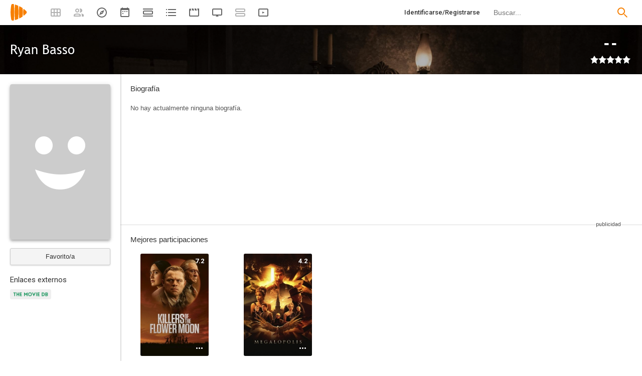

--- FILE ---
content_type: text/css;charset=UTF-8
request_url: https://playmax.xyz/gzip/css/fonts.css?a=10
body_size: 26
content:
@font-face
{
	font-family: 'Trebuchet MS';
	font-style: normal;
	font-weight: 400;
	src: url(https://playmax.xyz/styles/prosilver/fonts/Trebuchet%20MS/400_normal.woff2) format('woff2');
}
@font-face
{
	font-family: 'Trebuchet MS';
	font-style: normal;
	font-weight: 700;
	src: url(https://playmax.xyz/styles/prosilver/fonts/Trebuchet%20MS/700_normal.woff2) format('woff2');
}
@font-face
{
	font-family: 'Trebuchet MS';
	font-style: italic;
	font-weight: 400;
	src: url(https://playmax.xyz/styles/prosilver/fonts/Trebuchet%20MS/400_italic.woff2) format('woff2');
}
@font-face
{
	font-family: 'Trebuchet MS';
	font-style: italic;
	font-weight: 700;
	src: url(https://playmax.xyz/styles/prosilver/fonts/Trebuchet%20MS/700_italic.woff2) format('woff2');
}

@font-face
{
	font-family: 'Trebuchet MS';
	font-style: italic;
	font-weight: 700;
	src: url(https://playmax.xyz/styles/prosilver/fonts/Trebuchet%20MS/700_italic.woff2) format('woff2');
}

--- FILE ---
content_type: image/svg+xml
request_url: https://playmax.xyz/svg/666666/lists_20.svg
body_size: 374
content:
<?xml version="1.0" encoding="UTF-8" standalone="no"?>
<!DOCTYPE svg PUBLIC "-//W3C//DTD SVG 20010904//EN"
              "http://www.w3.org/TR/2001/REC-SVG-20010904/DTD/svg10.dtd">

<svg xmlns="http://www.w3.org/2000/svg"
     width="0.444444in" height="0.444444in"
     viewBox="0 0 40 40">
  <path 
        fill="#666666" stroke="black" stroke-width="0" fill-rule="evenodd"
        d="M 1.00,6.00
           C 0.00,6.00 0.00,7.00 0.00,7.00
             0.00,7.00 0.00,9.00 0.00,9.00
             0.00,9.00 0.00,10.00 1.00,10.00
             1.00,10.00 2.00,10.00 3.00,10.00
             4.00,10.00 4.00,9.00 4.00,9.00
             4.00,9.00 4.00,7.00 4.00,7.00
             4.00,7.00 4.00,6.00 3.00,6.00
             2.00,6.00 2.00,6.00 1.00,6.00 Z
           M 9.00,6.00
           C 8.00,6.00 8.00,7.00 8.00,7.00
             8.00,7.00 8.00,9.00 8.00,9.00
             8.00,9.00 8.00,10.00 9.00,10.00
             9.00,10.00 38.00,10.00 39.00,10.00
             40.00,10.00 40.00,9.00 40.00,9.00
             40.00,9.00 40.00,7.00 40.00,7.00
             40.00,7.00 40.00,6.00 39.00,6.00
             38.00,6.00 10.00,6.00 9.00,6.00 Z
           M 1.00,18.00
           C 0.00,18.00 0.00,19.00 0.00,19.00
             0.00,19.00 0.00,21.00 0.00,21.00
             0.00,21.00 0.00,22.00 1.00,22.00
             1.00,22.00 2.00,22.00 3.00,22.00
             4.00,22.00 4.00,21.00 4.00,21.00
             4.00,21.00 4.00,19.00 4.00,19.00
             4.00,19.00 4.00,18.00 3.00,18.00
             2.00,18.00 2.00,18.00 1.00,18.00 Z
           M 9.00,18.00
           C 8.00,18.00 8.00,19.00 8.00,19.00
             8.00,19.00 8.00,21.00 8.00,21.00
             8.00,21.00 8.00,22.00 9.00,22.00
             9.00,22.00 38.00,22.00 39.00,22.00
             40.00,22.00 40.00,21.00 40.00,21.00
             40.00,21.00 40.00,19.00 40.00,19.00
             40.00,19.00 40.00,18.00 39.00,18.00
             38.00,18.00 10.00,18.00 9.00,18.00 Z
           M 1.00,30.00
           C 0.00,30.00 0.00,31.00 0.00,31.00
             0.00,31.00 0.00,33.00 0.00,33.00
             0.00,33.00 0.00,34.00 1.00,34.00
             1.00,34.00 2.00,34.00 3.00,34.00
             4.00,34.00 4.00,33.00 4.00,33.00
             4.00,33.00 4.00,31.00 4.00,31.00
             4.00,31.00 4.00,30.00 3.00,30.00
             2.00,30.00 2.00,30.00 1.00,30.00 Z
           M 9.00,30.00
           C 8.00,30.00 8.00,31.00 8.00,31.00
             8.00,31.00 8.00,33.00 8.00,33.00
             8.00,33.00 8.00,34.00 9.00,34.00
             9.00,34.00 38.00,34.00 39.00,34.00
             40.00,34.00 40.00,33.00 40.00,33.00
             40.00,33.00 40.00,31.00 40.00,31.00
             40.00,31.00 40.00,30.00 39.00,30.00
             38.00,30.00 10.00,30.00 9.00,30.00 Z" />
</svg>


--- FILE ---
content_type: image/svg+xml
request_url: https://playmax.xyz/svg/666666/trailers_20_3.svg
body_size: 218
content:
<?xml version="1.0" encoding="UTF-8" standalone="no"?>
<!DOCTYPE svg PUBLIC "-//W3C//DTD SVG 20010904//EN"
              "http://www.w3.org/TR/2001/REC-SVG-20010904/DTD/svg10.dtd">

<svg xmlns="http://www.w3.org/2000/svg"
     width="0.444444in" height="0.444444in"
     viewBox="0 0 40 40">
  <path 
        fill="#666666" stroke="black" stroke-width="0" fill-rule="evenodd"
        d="M 5.00,4.00
           C 2.00,4.00 0.00,6.00 0.00,9.00
             0.00,9.00 0.00,31.00 0.00,31.00
             0.12,35.00 2.00,36.00 5.00,36.00
             5.00,36.00 35.00,36.00 35.00,36.00
             38.00,36.00 40.00,34.00 40.00,31.00
             40.00,31.00 40.00,4.00 40.00,4.00
             40.00,4.00 32.00,4.00 32.00,4.00
             32.00,4.00 35.00,12.00 35.00,12.00
             36.00,12.00 36.00,13.00 36.00,13.00
             36.00,13.00 36.00,31.00 36.00,31.00
             36.00,31.00 36.00,32.00 35.00,32.00
             35.00,32.00 5.00,32.00 5.00,32.00
             4.00,32.00 4.00,31.00 4.00,31.00
             4.00,31.00 4.00,13.00 4.00,13.00
             4.00,13.00 4.00,12.00 5.00,12.00
             5.00,12.00 9.00,12.00 9.00,12.00
             9.00,12.00 6.00,4.00 6.00,4.00
             6.00,4.00 5.00,4.00 5.00,4.00 Z
           M 10.00,4.00
           C 10.00,4.00 13.00,12.00 13.00,12.00
             13.00,12.00 20.00,12.00 20.00,12.00
             20.00,12.00 17.00,4.00 17.00,4.00
             17.00,4.00 10.00,4.00 10.00,4.00 Z
           M 21.00,4.00
           C 21.00,4.00 24.00,12.00 24.00,12.00
             24.00,12.00 31.00,12.00 31.00,12.00
             31.00,12.00 28.00,4.00 28.00,4.00
             28.00,4.00 21.00,4.00 21.00,4.00 Z" />
</svg>


--- FILE ---
content_type: image/svg+xml
request_url: https://playmax.xyz/svg/666666/code.svg
body_size: 116
content:
<?xml version="1.0" encoding="UTF-8" standalone="no"?>
<!DOCTYPE svg PUBLIC "-//W3C//DTD SVG 20010904//EN"
              "http://www.w3.org/TR/2001/REC-SVG-20010904/DTD/svg10.dtd">

<svg xmlns="http://www.w3.org/2000/svg"
     width="0.222222in" height="0.222222in"
     viewBox="0 0 16 16">
  <path
        fill="#666666" stroke="black" stroke-width="0" fill-rule="evenodd"
        d="M 10.50,13.00
           C 10.50,13.00 15.00,8.00 15.00,8.00
             15.00,8.00 10.50,3.00 10.50,3.00
             10.50,3.00 9.00,4.50 9.00,4.50
             9.00,4.50 12.50,8.00 12.50,8.00
             12.50,8.00 9.00,11.50 9.00,11.50
             9.00,11.50 10.50,13.00 10.50,13.00 Z
           M 5.50,13.00
           C 5.50,13.00 1.00,8.00 1.00,8.00
             1.00,8.00 5.50,3.00 5.50,3.00
             5.50,3.00 7.00,4.50 7.00,4.50
             7.00,4.50 3.50,8.00 3.50,8.00
             3.50,8.00 7.00,11.50 7.00,11.50
             7.00,11.50 5.50,13.00 5.50,13.00 Z" />
</svg>


--- FILE ---
content_type: image/svg+xml
request_url: https://playmax.xyz/svg/666666/activity_20_2.svg
body_size: 282
content:
<?xml version="1.0" encoding="UTF-8" standalone="no"?>
<!DOCTYPE svg PUBLIC "-//W3C//DTD SVG 20010904//EN"
              "http://www.w3.org/TR/2001/REC-SVG-20010904/DTD/svg10.dtd">

<svg xmlns="http://www.w3.org/2000/svg"
     width="0.444444in" height="0.444444in"
     viewBox="0 0 40 40">
  <path
        fill="#666666" stroke="black" stroke-width="0" fill-rule="evenodd"
        d="M 5.00,8.00
           C 4.00,8.00 4.00,9.00 4.00,9.00
             4.00,9.00 4.00,13.00 4.00,13.00
             4.00,13.00 4.00,14.00 5.00,14.00
             5.00,14.00 34.00,14.00 35.00,14.00
             36.00,14.00 36.00,13.00 36.00,13.00
             36.00,13.00 36.00,9.00 36.00,9.00
             36.00,9.00 36.00,8.00 35.00,8.00
             34.00,8.00 6.00,8.00 5.00,8.00 Z
           M 5.00,18.00
           C 2.00,18.00 0.12,17.00 0.00,13.00
             0.00,13.00 0.00,10.00 0.00,9.00
             0.00,6.00 2.00,4.00 5.00,4.00
             5.00,4.00 35.00,4.00 35.00,4.00
             38.00,4.00 40.00,6.00 40.00,9.00
             40.00,9.00 40.00,12.00 40.00,13.00
             40.00,16.00 38.00,18.00 35.00,18.00
             33.00,18.00 7.00,18.00 5.00,18.00 Z
           M 5.00,26.00
           C 4.00,26.00 4.00,27.00 4.00,27.00
             4.00,27.00 4.00,31.00 4.00,31.00
             4.00,31.00 4.00,32.00 5.00,32.00
             5.00,32.00 34.00,32.00 35.00,32.00
             36.00,32.00 36.00,31.00 36.00,31.00
             36.00,31.00 36.00,27.00 36.00,27.00
             36.00,27.00 36.00,26.00 35.00,26.00
             34.00,26.00 6.00,26.00 5.00,26.00 Z
           M 5.00,36.00
           C 2.00,36.00 0.12,35.00 0.00,31.00
             0.00,31.00 0.00,28.00 0.00,27.00
             0.00,24.00 2.00,22.00 5.00,22.00
             5.00,22.00 35.00,22.00 35.00,22.00
             38.00,22.00 40.00,24.00 40.00,27.00
             40.00,27.00 40.00,30.00 40.00,31.00
             40.00,34.00 38.00,36.00 35.00,36.00
             33.00,36.00 7.00,36.00 5.00,36.00 Z" />
</svg>


--- FILE ---
content_type: image/svg+xml
request_url: https://playmax.xyz/svg/666666/bold.svg
body_size: 132
content:
<?xml version="1.0" encoding="UTF-8" standalone="no"?>
<!DOCTYPE svg PUBLIC "-//W3C//DTD SVG 20010904//EN"
              "http://www.w3.org/TR/2001/REC-SVG-20010904/DTD/svg10.dtd">

<svg xmlns="http://www.w3.org/2000/svg"
     width="0.177778in" height="0.177778in"
     viewBox="0 0 16 16">
  <path
        fill="#666666" stroke="black" stroke-width="0" fill-rule="evenodd"
        d="M 3.00,1.00
           C 3.00,1.00 3.00,15.00 3.00,15.00
             3.00,15.00 9.00,15.00 9.00,15.00
             13.34,15.00 14.35,10.02 12.05,7.69
             13.98,5.42 12.96,1.00 9.00,1.00
             9.00,1.00 3.00,1.00 3.00,1.00 Z
           M 5.50,6.50
           C 5.50,6.50 9.00,6.50 9.00,6.50
             11.00,6.50 11.00,3.50 9.00,3.50
             9.00,3.50 5.50,3.50 5.50,3.50
             5.50,3.50 5.50,6.50 5.50,6.50 Z
           M 9.00,9.00
           C 11.33,9.00 11.33,12.50 9.00,12.50
             9.00,12.50 5.50,12.50 5.50,12.50
             5.50,12.50 5.50,9.00 5.50,9.00
             5.50,9.00 9.00,9.00 9.00,9.00 Z" />
</svg>


--- FILE ---
content_type: image/svg+xml
request_url: https://playmax.xyz/svg/666666/strikethrough.svg
body_size: 217
content:
<?xml version="1.0" encoding="UTF-8" standalone="no"?>
<!DOCTYPE svg PUBLIC "-//W3C//DTD SVG 20010904//EN"
              "http://www.w3.org/TR/2001/REC-SVG-20010904/DTD/svg10.dtd">

<svg xmlns="http://www.w3.org/2000/svg"
     width="0.177778in" height="0.177778in"
     viewBox="0 0 16 16">
  <path
        fill="#666666" stroke="black" stroke-width="0" fill-rule="evenodd"
        d="M 12.75,3.50
           C 12.75,3.50 11.50,4.75 11.50,4.75
             10.25,3.00 8.00,3.00 8.00,3.00
             4.89,2.98 4.18,5.42 5.95,6.50
             5.95,6.50 3.33,6.50 3.33,6.50
             2.26,4.15 3.81,1.00 8.00,1.00
             8.00,1.00 11.25,1.00 12.75,3.50 Z
           M 12.67,9.50
           C 13.74,11.84 12.19,14.99 8.00,15.00
             8.00,15.00 4.50,15.00 3.25,12.50
             3.25,12.50 4.50,11.25 4.50,11.25
             5.75,13.00 8.00,13.00 8.00,13.00
             11.13,12.98 11.79,10.57 10.08,9.50
             10.08,9.50 12.67,9.50 12.67,9.50 Z
           M 15.00,8.50
           C 15.00,9.00 14.50,9.00 14.50,9.00
             14.50,9.00 1.50,9.00 1.50,9.00
             1.50,9.00 1.00,9.00 1.00,8.50
             1.00,8.25 1.00,7.50 1.00,7.50
             1.00,7.00 1.50,7.00 1.50,7.00
             1.50,7.00 14.50,7.00 14.50,7.00
             14.50,7.00 15.00,7.00 15.00,7.50
             15.00,7.75 15.00,8.25 15.00,8.50 Z" />
</svg>


--- FILE ---
content_type: image/svg+xml
request_url: https://playmax.xyz/svg/666666/mention.svg
body_size: 398
content:
<?xml version="1.0" encoding="UTF-8" standalone="no"?>
<!DOCTYPE svg PUBLIC "-//W3C//DTD SVG 20010904//EN"
              "http://www.w3.org/TR/2001/REC-SVG-20010904/DTD/svg10.dtd">

<svg xmlns="http://www.w3.org/2000/svg"
     width="0.177778in" height="0.177778in"
     viewBox="0 0 16 16">
  <path
        fill="#666666" stroke="black" stroke-width="0" fill-rule="evenodd"
        d="M 7.52,15.47
           C 3.86,15.47 0.94,13.18 0.94,8.80
             0.94,3.80 4.60,0.47 8.77,0.47
             12.53,0.47 14.94,3.08 14.94,6.72
             14.94,10.05 12.84,11.72 11.17,11.72
             10.13,11.72 9.30,11.21 9.19,10.27
             8.56,10.99 7.73,11.52 6.89,11.52
             5.53,11.52 4.59,10.58 4.59,8.91
             4.59,6.92 6.06,4.53 8.25,4.53
             8.87,4.53 9.40,4.73 9.81,5.36
             9.81,5.36 9.92,4.64 9.92,4.64
             9.92,4.64 10.97,4.64 10.97,4.64
             10.97,4.64 10.24,8.39 10.24,8.39
             9.93,9.85 10.24,10.58 11.29,10.58
             12.45,10.58 13.79,9.11 13.79,6.72
             13.79,3.71 12.02,1.52 8.57,1.52
             5.22,1.52 1.99,4.33 1.99,8.70
             1.99,12.34 4.40,14.42 7.63,14.42
             8.77,14.42 9.82,14.11 10.66,13.59
             10.66,13.59 11.08,14.53 11.08,14.53
             10.04,15.16 8.77,15.47 7.52,15.47
             7.52,15.47 7.52,15.47 7.52,15.47 Z
           M 7.21,10.48
           C 7.74,10.48 8.36,10.16 8.99,9.43
             8.99,9.43 9.51,6.41 9.51,6.41
             9.10,5.78 8.78,5.58 8.26,5.58
             6.79,5.58 5.85,7.35 5.85,8.80
             5.85,9.95 6.48,10.47 7.21,10.47
             7.21,10.47 7.21,10.48 7.21,10.48 Z" />
</svg>


--- FILE ---
content_type: image/svg+xml
request_url: https://playmax.xyz/svg/666666/markdown.svg
body_size: -23
content:
<?xml version="1.0" encoding="utf-8"?>
<svg xmlns="http://www.w3.org/2000/svg" version="1.1" width="208" height="128" viewBox="0 0 208 128">
	<rect style="fill:none;stroke:#000;stroke-width:10" width="198" height="118" x="5" y="5" ry="10" />
	<path style="fill:#000" d="m 30,98 0,-68 20,0 20,25 20,-25 20,0 0,68 -20,0 0,-39 -20,25 -20,-25 0,39 z" />
	<path style="fill:#000" d="m 155,98 -30,-33 20,0 0,-35 20,0 0,35 20,0 z" />
</svg>